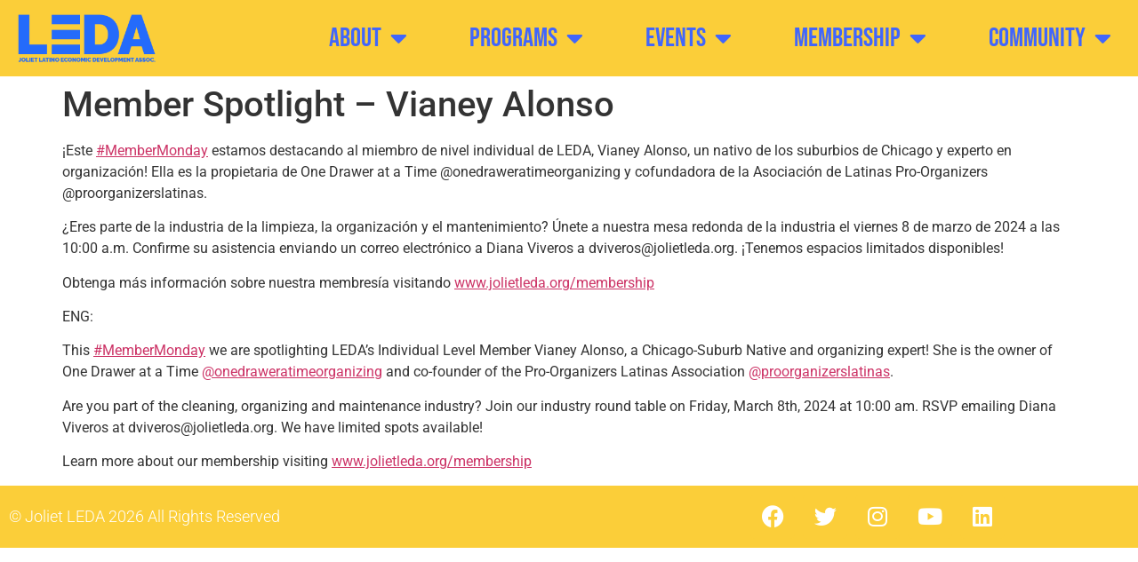

--- FILE ---
content_type: text/html; charset=UTF-8
request_url: https://jolietleda.org/member-spotlight-vianey-alonso/
body_size: 12443
content:
<!doctype html>
<html lang="en-US">
<head>
	<meta charset="UTF-8">
	<meta name="viewport" content="width=device-width, initial-scale=1">
	<link rel="profile" href="https://gmpg.org/xfn/11">
	<title>Member Spotlight &#8211; Vianey Alonso &#8211; Joliet LEDA</title>
<meta name='robots' content='max-image-preview:large' />
<link rel='dns-prefetch' href='//www.googletagmanager.com' />
<link rel="alternate" type="application/rss+xml" title="Joliet LEDA &raquo; Feed" href="https://jolietleda.org/feed/" />
<link rel="alternate" type="application/rss+xml" title="Joliet LEDA &raquo; Comments Feed" href="https://jolietleda.org/comments/feed/" />
<link rel="alternate" title="oEmbed (JSON)" type="application/json+oembed" href="https://jolietleda.org/wp-json/oembed/1.0/embed?url=https%3A%2F%2Fjolietleda.org%2Fmember-spotlight-vianey-alonso%2F" />
<link rel="alternate" title="oEmbed (XML)" type="text/xml+oembed" href="https://jolietleda.org/wp-json/oembed/1.0/embed?url=https%3A%2F%2Fjolietleda.org%2Fmember-spotlight-vianey-alonso%2F&#038;format=xml" />
<style id='wp-img-auto-sizes-contain-inline-css'>
img:is([sizes=auto i],[sizes^="auto," i]){contain-intrinsic-size:3000px 1500px}
/*# sourceURL=wp-img-auto-sizes-contain-inline-css */
</style>
<style id='wp-emoji-styles-inline-css'>

	img.wp-smiley, img.emoji {
		display: inline !important;
		border: none !important;
		box-shadow: none !important;
		height: 1em !important;
		width: 1em !important;
		margin: 0 0.07em !important;
		vertical-align: -0.1em !important;
		background: none !important;
		padding: 0 !important;
	}
/*# sourceURL=wp-emoji-styles-inline-css */
</style>
<link rel='stylesheet' id='wp-block-library-css' href='https://jolietleda.org/wp-includes/css/dist/block-library/style.min.css?ver=6.9' media='all' />
<style id='restrict-content-pro-content-upgrade-redirect-style-inline-css'>
.wp-block-restrict-content-pro-content-upgrade-redirect .wp-block-button__width-25{width:calc(25% - .5rem)}.wp-block-restrict-content-pro-content-upgrade-redirect .wp-block-button__width-25 .wp-block-button__link{width:100%}.wp-block-restrict-content-pro-content-upgrade-redirect .wp-block-button__width-50{width:calc(50% - .5rem)}.wp-block-restrict-content-pro-content-upgrade-redirect .wp-block-button__width-50 .wp-block-button__link{width:100%}.wp-block-restrict-content-pro-content-upgrade-redirect .wp-block-button__width-75{width:calc(75% - .5rem)}.wp-block-restrict-content-pro-content-upgrade-redirect .wp-block-button__width-75 .wp-block-button__link{width:100%}.wp-block-restrict-content-pro-content-upgrade-redirect .wp-block-button__width-100{margin-right:0;width:100%}.wp-block-restrict-content-pro-content-upgrade-redirect .wp-block-button__width-100 .wp-block-button__link{width:100%}

/*# sourceURL=https://jolietleda.org/wp-content/plugins/restrict-content/core/build/style-content-upgrade-redirect.css */
</style>
<style id='global-styles-inline-css'>
:root{--wp--preset--aspect-ratio--square: 1;--wp--preset--aspect-ratio--4-3: 4/3;--wp--preset--aspect-ratio--3-4: 3/4;--wp--preset--aspect-ratio--3-2: 3/2;--wp--preset--aspect-ratio--2-3: 2/3;--wp--preset--aspect-ratio--16-9: 16/9;--wp--preset--aspect-ratio--9-16: 9/16;--wp--preset--color--black: #000000;--wp--preset--color--cyan-bluish-gray: #abb8c3;--wp--preset--color--white: #ffffff;--wp--preset--color--pale-pink: #f78da7;--wp--preset--color--vivid-red: #cf2e2e;--wp--preset--color--luminous-vivid-orange: #ff6900;--wp--preset--color--luminous-vivid-amber: #fcb900;--wp--preset--color--light-green-cyan: #7bdcb5;--wp--preset--color--vivid-green-cyan: #00d084;--wp--preset--color--pale-cyan-blue: #8ed1fc;--wp--preset--color--vivid-cyan-blue: #0693e3;--wp--preset--color--vivid-purple: #9b51e0;--wp--preset--gradient--vivid-cyan-blue-to-vivid-purple: linear-gradient(135deg,rgb(6,147,227) 0%,rgb(155,81,224) 100%);--wp--preset--gradient--light-green-cyan-to-vivid-green-cyan: linear-gradient(135deg,rgb(122,220,180) 0%,rgb(0,208,130) 100%);--wp--preset--gradient--luminous-vivid-amber-to-luminous-vivid-orange: linear-gradient(135deg,rgb(252,185,0) 0%,rgb(255,105,0) 100%);--wp--preset--gradient--luminous-vivid-orange-to-vivid-red: linear-gradient(135deg,rgb(255,105,0) 0%,rgb(207,46,46) 100%);--wp--preset--gradient--very-light-gray-to-cyan-bluish-gray: linear-gradient(135deg,rgb(238,238,238) 0%,rgb(169,184,195) 100%);--wp--preset--gradient--cool-to-warm-spectrum: linear-gradient(135deg,rgb(74,234,220) 0%,rgb(151,120,209) 20%,rgb(207,42,186) 40%,rgb(238,44,130) 60%,rgb(251,105,98) 80%,rgb(254,248,76) 100%);--wp--preset--gradient--blush-light-purple: linear-gradient(135deg,rgb(255,206,236) 0%,rgb(152,150,240) 100%);--wp--preset--gradient--blush-bordeaux: linear-gradient(135deg,rgb(254,205,165) 0%,rgb(254,45,45) 50%,rgb(107,0,62) 100%);--wp--preset--gradient--luminous-dusk: linear-gradient(135deg,rgb(255,203,112) 0%,rgb(199,81,192) 50%,rgb(65,88,208) 100%);--wp--preset--gradient--pale-ocean: linear-gradient(135deg,rgb(255,245,203) 0%,rgb(182,227,212) 50%,rgb(51,167,181) 100%);--wp--preset--gradient--electric-grass: linear-gradient(135deg,rgb(202,248,128) 0%,rgb(113,206,126) 100%);--wp--preset--gradient--midnight: linear-gradient(135deg,rgb(2,3,129) 0%,rgb(40,116,252) 100%);--wp--preset--font-size--small: 13px;--wp--preset--font-size--medium: 20px;--wp--preset--font-size--large: 36px;--wp--preset--font-size--x-large: 42px;--wp--preset--spacing--20: 0.44rem;--wp--preset--spacing--30: 0.67rem;--wp--preset--spacing--40: 1rem;--wp--preset--spacing--50: 1.5rem;--wp--preset--spacing--60: 2.25rem;--wp--preset--spacing--70: 3.38rem;--wp--preset--spacing--80: 5.06rem;--wp--preset--shadow--natural: 6px 6px 9px rgba(0, 0, 0, 0.2);--wp--preset--shadow--deep: 12px 12px 50px rgba(0, 0, 0, 0.4);--wp--preset--shadow--sharp: 6px 6px 0px rgba(0, 0, 0, 0.2);--wp--preset--shadow--outlined: 6px 6px 0px -3px rgb(255, 255, 255), 6px 6px rgb(0, 0, 0);--wp--preset--shadow--crisp: 6px 6px 0px rgb(0, 0, 0);}:root { --wp--style--global--content-size: 800px;--wp--style--global--wide-size: 1200px; }:where(body) { margin: 0; }.wp-site-blocks > .alignleft { float: left; margin-right: 2em; }.wp-site-blocks > .alignright { float: right; margin-left: 2em; }.wp-site-blocks > .aligncenter { justify-content: center; margin-left: auto; margin-right: auto; }:where(.wp-site-blocks) > * { margin-block-start: 24px; margin-block-end: 0; }:where(.wp-site-blocks) > :first-child { margin-block-start: 0; }:where(.wp-site-blocks) > :last-child { margin-block-end: 0; }:root { --wp--style--block-gap: 24px; }:root :where(.is-layout-flow) > :first-child{margin-block-start: 0;}:root :where(.is-layout-flow) > :last-child{margin-block-end: 0;}:root :where(.is-layout-flow) > *{margin-block-start: 24px;margin-block-end: 0;}:root :where(.is-layout-constrained) > :first-child{margin-block-start: 0;}:root :where(.is-layout-constrained) > :last-child{margin-block-end: 0;}:root :where(.is-layout-constrained) > *{margin-block-start: 24px;margin-block-end: 0;}:root :where(.is-layout-flex){gap: 24px;}:root :where(.is-layout-grid){gap: 24px;}.is-layout-flow > .alignleft{float: left;margin-inline-start: 0;margin-inline-end: 2em;}.is-layout-flow > .alignright{float: right;margin-inline-start: 2em;margin-inline-end: 0;}.is-layout-flow > .aligncenter{margin-left: auto !important;margin-right: auto !important;}.is-layout-constrained > .alignleft{float: left;margin-inline-start: 0;margin-inline-end: 2em;}.is-layout-constrained > .alignright{float: right;margin-inline-start: 2em;margin-inline-end: 0;}.is-layout-constrained > .aligncenter{margin-left: auto !important;margin-right: auto !important;}.is-layout-constrained > :where(:not(.alignleft):not(.alignright):not(.alignfull)){max-width: var(--wp--style--global--content-size);margin-left: auto !important;margin-right: auto !important;}.is-layout-constrained > .alignwide{max-width: var(--wp--style--global--wide-size);}body .is-layout-flex{display: flex;}.is-layout-flex{flex-wrap: wrap;align-items: center;}.is-layout-flex > :is(*, div){margin: 0;}body .is-layout-grid{display: grid;}.is-layout-grid > :is(*, div){margin: 0;}body{padding-top: 0px;padding-right: 0px;padding-bottom: 0px;padding-left: 0px;}a:where(:not(.wp-element-button)){text-decoration: underline;}:root :where(.wp-element-button, .wp-block-button__link){background-color: #32373c;border-width: 0;color: #fff;font-family: inherit;font-size: inherit;font-style: inherit;font-weight: inherit;letter-spacing: inherit;line-height: inherit;padding-top: calc(0.667em + 2px);padding-right: calc(1.333em + 2px);padding-bottom: calc(0.667em + 2px);padding-left: calc(1.333em + 2px);text-decoration: none;text-transform: inherit;}.has-black-color{color: var(--wp--preset--color--black) !important;}.has-cyan-bluish-gray-color{color: var(--wp--preset--color--cyan-bluish-gray) !important;}.has-white-color{color: var(--wp--preset--color--white) !important;}.has-pale-pink-color{color: var(--wp--preset--color--pale-pink) !important;}.has-vivid-red-color{color: var(--wp--preset--color--vivid-red) !important;}.has-luminous-vivid-orange-color{color: var(--wp--preset--color--luminous-vivid-orange) !important;}.has-luminous-vivid-amber-color{color: var(--wp--preset--color--luminous-vivid-amber) !important;}.has-light-green-cyan-color{color: var(--wp--preset--color--light-green-cyan) !important;}.has-vivid-green-cyan-color{color: var(--wp--preset--color--vivid-green-cyan) !important;}.has-pale-cyan-blue-color{color: var(--wp--preset--color--pale-cyan-blue) !important;}.has-vivid-cyan-blue-color{color: var(--wp--preset--color--vivid-cyan-blue) !important;}.has-vivid-purple-color{color: var(--wp--preset--color--vivid-purple) !important;}.has-black-background-color{background-color: var(--wp--preset--color--black) !important;}.has-cyan-bluish-gray-background-color{background-color: var(--wp--preset--color--cyan-bluish-gray) !important;}.has-white-background-color{background-color: var(--wp--preset--color--white) !important;}.has-pale-pink-background-color{background-color: var(--wp--preset--color--pale-pink) !important;}.has-vivid-red-background-color{background-color: var(--wp--preset--color--vivid-red) !important;}.has-luminous-vivid-orange-background-color{background-color: var(--wp--preset--color--luminous-vivid-orange) !important;}.has-luminous-vivid-amber-background-color{background-color: var(--wp--preset--color--luminous-vivid-amber) !important;}.has-light-green-cyan-background-color{background-color: var(--wp--preset--color--light-green-cyan) !important;}.has-vivid-green-cyan-background-color{background-color: var(--wp--preset--color--vivid-green-cyan) !important;}.has-pale-cyan-blue-background-color{background-color: var(--wp--preset--color--pale-cyan-blue) !important;}.has-vivid-cyan-blue-background-color{background-color: var(--wp--preset--color--vivid-cyan-blue) !important;}.has-vivid-purple-background-color{background-color: var(--wp--preset--color--vivid-purple) !important;}.has-black-border-color{border-color: var(--wp--preset--color--black) !important;}.has-cyan-bluish-gray-border-color{border-color: var(--wp--preset--color--cyan-bluish-gray) !important;}.has-white-border-color{border-color: var(--wp--preset--color--white) !important;}.has-pale-pink-border-color{border-color: var(--wp--preset--color--pale-pink) !important;}.has-vivid-red-border-color{border-color: var(--wp--preset--color--vivid-red) !important;}.has-luminous-vivid-orange-border-color{border-color: var(--wp--preset--color--luminous-vivid-orange) !important;}.has-luminous-vivid-amber-border-color{border-color: var(--wp--preset--color--luminous-vivid-amber) !important;}.has-light-green-cyan-border-color{border-color: var(--wp--preset--color--light-green-cyan) !important;}.has-vivid-green-cyan-border-color{border-color: var(--wp--preset--color--vivid-green-cyan) !important;}.has-pale-cyan-blue-border-color{border-color: var(--wp--preset--color--pale-cyan-blue) !important;}.has-vivid-cyan-blue-border-color{border-color: var(--wp--preset--color--vivid-cyan-blue) !important;}.has-vivid-purple-border-color{border-color: var(--wp--preset--color--vivid-purple) !important;}.has-vivid-cyan-blue-to-vivid-purple-gradient-background{background: var(--wp--preset--gradient--vivid-cyan-blue-to-vivid-purple) !important;}.has-light-green-cyan-to-vivid-green-cyan-gradient-background{background: var(--wp--preset--gradient--light-green-cyan-to-vivid-green-cyan) !important;}.has-luminous-vivid-amber-to-luminous-vivid-orange-gradient-background{background: var(--wp--preset--gradient--luminous-vivid-amber-to-luminous-vivid-orange) !important;}.has-luminous-vivid-orange-to-vivid-red-gradient-background{background: var(--wp--preset--gradient--luminous-vivid-orange-to-vivid-red) !important;}.has-very-light-gray-to-cyan-bluish-gray-gradient-background{background: var(--wp--preset--gradient--very-light-gray-to-cyan-bluish-gray) !important;}.has-cool-to-warm-spectrum-gradient-background{background: var(--wp--preset--gradient--cool-to-warm-spectrum) !important;}.has-blush-light-purple-gradient-background{background: var(--wp--preset--gradient--blush-light-purple) !important;}.has-blush-bordeaux-gradient-background{background: var(--wp--preset--gradient--blush-bordeaux) !important;}.has-luminous-dusk-gradient-background{background: var(--wp--preset--gradient--luminous-dusk) !important;}.has-pale-ocean-gradient-background{background: var(--wp--preset--gradient--pale-ocean) !important;}.has-electric-grass-gradient-background{background: var(--wp--preset--gradient--electric-grass) !important;}.has-midnight-gradient-background{background: var(--wp--preset--gradient--midnight) !important;}.has-small-font-size{font-size: var(--wp--preset--font-size--small) !important;}.has-medium-font-size{font-size: var(--wp--preset--font-size--medium) !important;}.has-large-font-size{font-size: var(--wp--preset--font-size--large) !important;}.has-x-large-font-size{font-size: var(--wp--preset--font-size--x-large) !important;}
:root :where(.wp-block-pullquote){font-size: 1.5em;line-height: 1.6;}
/*# sourceURL=global-styles-inline-css */
</style>
<link rel='stylesheet' id='wpsm_team_b-font-awesome-front-css' href='https://jolietleda.org/wp-content/plugins/team-builder/assets/css/font-awesome/css/font-awesome.min.css?ver=6.9' media='all' />
<link rel='stylesheet' id='wpsm_team_b_bootstrap-front-css' href='https://jolietleda.org/wp-content/plugins/team-builder/assets/css/bootstrap-front.css?ver=6.9' media='all' />
<link rel='stylesheet' id='wpsm_team_b_team-css' href='https://jolietleda.org/wp-content/plugins/team-builder/assets/css/team.css?ver=6.9' media='all' />
<link rel='stylesheet' id='wpsm_team_b_owl_carousel_min_css-css' href='https://jolietleda.org/wp-content/plugins/team-builder/assets/css/owl.carousel.min.css?ver=6.9' media='all' />
<link rel='stylesheet' id='hello-elementor-css' href='https://jolietleda.org/wp-content/themes/hello-elementor/assets/css/reset.css?ver=3.4.5' media='all' />
<link rel='stylesheet' id='hello-elementor-theme-style-css' href='https://jolietleda.org/wp-content/themes/hello-elementor/assets/css/theme.css?ver=3.4.5' media='all' />
<link rel='stylesheet' id='hello-elementor-header-footer-css' href='https://jolietleda.org/wp-content/themes/hello-elementor/assets/css/header-footer.css?ver=3.4.5' media='all' />
<link rel='stylesheet' id='elementor-frontend-css' href='https://jolietleda.org/wp-content/plugins/elementor/assets/css/frontend.min.css?ver=3.34.1' media='all' />
<link rel='stylesheet' id='elementor-post-5-css' href='https://jolietleda.org/wp-content/uploads/elementor/css/post-5.css?ver=1768506835' media='all' />
<link rel='stylesheet' id='widget-image-css' href='https://jolietleda.org/wp-content/plugins/elementor/assets/css/widget-image.min.css?ver=3.34.1' media='all' />
<link rel='stylesheet' id='widget-nav-menu-css' href='https://jolietleda.org/wp-content/plugins/elementor-pro/assets/css/widget-nav-menu.min.css?ver=3.34.0' media='all' />
<link rel='stylesheet' id='e-animation-grow-rotate-css' href='https://jolietleda.org/wp-content/plugins/elementor/assets/lib/animations/styles/e-animation-grow-rotate.min.css?ver=3.34.1' media='all' />
<link rel='stylesheet' id='widget-social-icons-css' href='https://jolietleda.org/wp-content/plugins/elementor/assets/css/widget-social-icons.min.css?ver=3.34.1' media='all' />
<link rel='stylesheet' id='e-apple-webkit-css' href='https://jolietleda.org/wp-content/plugins/elementor/assets/css/conditionals/apple-webkit.min.css?ver=3.34.1' media='all' />
<link rel='stylesheet' id='elementor-icons-css' href='https://jolietleda.org/wp-content/plugins/elementor/assets/lib/eicons/css/elementor-icons.min.css?ver=5.45.0' media='all' />
<link rel='stylesheet' id='elementor-post-194-css' href='https://jolietleda.org/wp-content/uploads/elementor/css/post-194.css?ver=1768506835' media='all' />
<link rel='stylesheet' id='elementor-post-22-css' href='https://jolietleda.org/wp-content/uploads/elementor/css/post-22.css?ver=1768506835' media='all' />
<link rel='stylesheet' id='team_manager-font-awesome-css' href='https://jolietleda.org/wp-content/plugins/team-showcase/assets/css/font-awesome.css?ver=6.9' media='all' />
<link rel='stylesheet' id='team_manager-fontello-css' href='https://jolietleda.org/wp-content/plugins/team-showcase/assets/css/fontello.css?ver=6.9' media='all' />
<link rel='stylesheet' id='team_manager-magnific-popup-css' href='https://jolietleda.org/wp-content/plugins/team-showcase/assets/css/magnific-popup.css?ver=6.9' media='all' />
<link rel='stylesheet' id='team_manager-team-frontend-css' href='https://jolietleda.org/wp-content/plugins/team-showcase/assets/css/team-frontend.css?ver=6.9' media='all' />
<link rel='stylesheet' id='team_manager-style1-css' href='https://jolietleda.org/wp-content/plugins/team-showcase/assets/css/style1.css?ver=6.9' media='all' />
<link rel='stylesheet' id='elementor-gf-local-bebasneue-css' href='https://jolietleda.org/wp-content/uploads/elementor/google-fonts/css/bebasneue.css?ver=1742366060' media='all' />
<link rel='stylesheet' id='elementor-gf-local-montserrat-css' href='https://jolietleda.org/wp-content/uploads/elementor/google-fonts/css/montserrat.css?ver=1742366063' media='all' />
<link rel='stylesheet' id='elementor-gf-local-roboto-css' href='https://jolietleda.org/wp-content/uploads/elementor/google-fonts/css/roboto.css?ver=1742366069' media='all' />
<link rel='stylesheet' id='elementor-icons-shared-0-css' href='https://jolietleda.org/wp-content/plugins/elementor/assets/lib/font-awesome/css/fontawesome.min.css?ver=5.15.3' media='all' />
<link rel='stylesheet' id='elementor-icons-fa-solid-css' href='https://jolietleda.org/wp-content/plugins/elementor/assets/lib/font-awesome/css/solid.min.css?ver=5.15.3' media='all' />
<link rel='stylesheet' id='elementor-icons-fa-brands-css' href='https://jolietleda.org/wp-content/plugins/elementor/assets/lib/font-awesome/css/brands.min.css?ver=5.15.3' media='all' />
<script src="https://jolietleda.org/wp-includes/js/jquery/jquery.min.js?ver=3.7.1" id="jquery-core-js"></script>
<script src="https://jolietleda.org/wp-includes/js/jquery/jquery-migrate.min.js?ver=3.4.1" id="jquery-migrate-js"></script>
<script src="https://jolietleda.org/wp-content/plugins/team-builder/assets/js/owl.carousel.min.js?ver=6.9" id="wpsm_team_b_owl_carousel_min_js-js"></script>

<!-- Google tag (gtag.js) snippet added by Site Kit -->
<!-- Google Analytics snippet added by Site Kit -->
<script src="https://www.googletagmanager.com/gtag/js?id=GT-NCLXVPJP" id="google_gtagjs-js" async></script>
<script id="google_gtagjs-js-after">
window.dataLayer = window.dataLayer || [];function gtag(){dataLayer.push(arguments);}
gtag("set","linker",{"domains":["jolietleda.org"]});
gtag("js", new Date());
gtag("set", "developer_id.dZTNiMT", true);
gtag("config", "GT-NCLXVPJP");
//# sourceURL=google_gtagjs-js-after
</script>
<script src="https://jolietleda.org/wp-content/plugins/team-showcase/assets/js/jquery.magnific-popup.js?ver=1.0" id="team_manager-magnific-js"></script>
<script src="https://jolietleda.org/wp-content/plugins/team-showcase/assets/js/main.js?ver=1.0" id="team_manager-main-js"></script>
<link rel="https://api.w.org/" href="https://jolietleda.org/wp-json/" /><link rel="alternate" title="JSON" type="application/json" href="https://jolietleda.org/wp-json/wp/v2/posts/4867" /><link rel="EditURI" type="application/rsd+xml" title="RSD" href="https://jolietleda.org/xmlrpc.php?rsd" />
<meta name="generator" content="WordPress 6.9" />
<link rel="canonical" href="https://jolietleda.org/member-spotlight-vianey-alonso/" />
<link rel='shortlink' href='https://jolietleda.org/?p=4867' />
<meta name="generator" content="Site Kit by Google 1.170.0" /><meta name="generator" content="Elementor 3.34.1; features: additional_custom_breakpoints; settings: css_print_method-external, google_font-enabled, font_display-auto">
			<style>
				.e-con.e-parent:nth-of-type(n+4):not(.e-lazyloaded):not(.e-no-lazyload),
				.e-con.e-parent:nth-of-type(n+4):not(.e-lazyloaded):not(.e-no-lazyload) * {
					background-image: none !important;
				}
				@media screen and (max-height: 1024px) {
					.e-con.e-parent:nth-of-type(n+3):not(.e-lazyloaded):not(.e-no-lazyload),
					.e-con.e-parent:nth-of-type(n+3):not(.e-lazyloaded):not(.e-no-lazyload) * {
						background-image: none !important;
					}
				}
				@media screen and (max-height: 640px) {
					.e-con.e-parent:nth-of-type(n+2):not(.e-lazyloaded):not(.e-no-lazyload),
					.e-con.e-parent:nth-of-type(n+2):not(.e-lazyloaded):not(.e-no-lazyload) * {
						background-image: none !important;
					}
				}
			</style>
			<link rel="icon" href="https://jolietleda.org/wp-content/uploads/2022/04/cropped-J-LEDA_Favicon_01-32x32.jpg" sizes="32x32" />
<link rel="icon" href="https://jolietleda.org/wp-content/uploads/2022/04/cropped-J-LEDA_Favicon_01-192x192.jpg" sizes="192x192" />
<link rel="apple-touch-icon" href="https://jolietleda.org/wp-content/uploads/2022/04/cropped-J-LEDA_Favicon_01-180x180.jpg" />
<meta name="msapplication-TileImage" content="https://jolietleda.org/wp-content/uploads/2022/04/cropped-J-LEDA_Favicon_01-270x270.jpg" />
</head>
<body class="wp-singular post-template-default single single-post postid-4867 single-format-standard wp-embed-responsive wp-theme-hello-elementor hello-elementor-default elementor-default elementor-kit-5">


<a class="skip-link screen-reader-text" href="#content">Skip to content</a>

		<header data-elementor-type="header" data-elementor-id="194" class="elementor elementor-194 elementor-location-header" data-elementor-post-type="elementor_library">
					<section class="elementor-section elementor-top-section elementor-element elementor-element-9c691a6 elementor-section-full_width elementor-section-height-default elementor-section-height-default" data-id="9c691a6" data-element_type="section" data-settings="{&quot;background_background&quot;:&quot;classic&quot;}">
						<div class="elementor-container elementor-column-gap-default">
					<div class="elementor-column elementor-col-50 elementor-top-column elementor-element elementor-element-6e0a7a2" data-id="6e0a7a2" data-element_type="column">
			<div class="elementor-widget-wrap elementor-element-populated">
						<div class="elementor-element elementor-element-e330422 elementor-widget elementor-widget-image" data-id="e330422" data-element_type="widget" data-widget_type="image.default">
				<div class="elementor-widget-container">
																<a href="https://jolietleda.org">
							<img fetchpriority="high" width="600" height="226" src="https://jolietleda.org/wp-content/uploads/2022/03/J-LEDA_Logo_02.png" class="attachment-full size-full wp-image-324" alt="" srcset="https://jolietleda.org/wp-content/uploads/2022/03/J-LEDA_Logo_02.png 600w, https://jolietleda.org/wp-content/uploads/2022/03/J-LEDA_Logo_02-300x113.png 300w" sizes="(max-width: 600px) 100vw, 600px" />								</a>
															</div>
				</div>
					</div>
		</div>
				<div class="elementor-column elementor-col-50 elementor-top-column elementor-element elementor-element-d13e6cb" data-id="d13e6cb" data-element_type="column">
			<div class="elementor-widget-wrap elementor-element-populated">
						<div class="elementor-element elementor-element-b932591 elementor-nav-menu__align-end elementor-nav-menu--dropdown-tablet elementor-nav-menu__text-align-aside elementor-nav-menu--toggle elementor-nav-menu--burger elementor-widget elementor-widget-nav-menu" data-id="b932591" data-element_type="widget" data-settings="{&quot;layout&quot;:&quot;horizontal&quot;,&quot;submenu_icon&quot;:{&quot;value&quot;:&quot;&lt;i class=\&quot;fas fa-caret-down\&quot; aria-hidden=\&quot;true\&quot;&gt;&lt;\/i&gt;&quot;,&quot;library&quot;:&quot;fa-solid&quot;},&quot;toggle&quot;:&quot;burger&quot;}" data-widget_type="nav-menu.default">
				<div class="elementor-widget-container">
								<nav aria-label="Menu" class="elementor-nav-menu--main elementor-nav-menu__container elementor-nav-menu--layout-horizontal e--pointer-underline e--animation-fade">
				<ul id="menu-1-b932591" class="elementor-nav-menu"><li class="menu-item menu-item-type-custom menu-item-object-custom menu-item-has-children menu-item-267"><a href="https://jolietleda.org/about/" class="elementor-item">About</a>
<ul class="sub-menu elementor-nav-menu--dropdown">
	<li class="menu-item menu-item-type-custom menu-item-object-custom menu-item-648"><a href="https://jolietleda.org/about/" class="elementor-sub-item">About LEDA</a></li>
	<li class="menu-item menu-item-type-custom menu-item-object-custom menu-item-home menu-item-649"><a href="https://jolietleda.org/#report" class="elementor-sub-item elementor-item-anchor">Annual Report</a></li>
	<li class="menu-item menu-item-type-post_type menu-item-object-page menu-item-1775"><a href="https://jolietleda.org/leda-board/" class="elementor-sub-item">Our Team</a></li>
	<li class="menu-item menu-item-type-custom menu-item-object-custom menu-item-5897"><a href="https://docs.google.com/forms/d/e/1FAIpQLScog9qXMYnFj4Qa6lTZ3k0uIQZ_eC7-U3-z-94NVP8qcqxl-g/viewform" class="elementor-sub-item">Join the Board</a></li>
	<li class="menu-item menu-item-type-custom menu-item-object-custom menu-item-home menu-item-269"><a href="https://jolietleda.org/#contact" class="elementor-sub-item elementor-item-anchor">Contact Us</a></li>
	<li class="menu-item menu-item-type-post_type menu-item-object-page menu-item-5942"><a href="https://jolietleda.org/job-opportunities/" class="elementor-sub-item">Job Opportunities</a></li>
</ul>
</li>
<li class="menu-item menu-item-type-custom menu-item-object-custom menu-item-has-children menu-item-656"><a href="https://jolietleda.org/programs" class="elementor-item">Programs</a>
<ul class="sub-menu elementor-nav-menu--dropdown">
	<li class="menu-item menu-item-type-custom menu-item-object-custom menu-item-657"><a href="https://jolietleda.org/communitynavigator" class="elementor-sub-item">Business Navigator Program</a></li>
	<li class="menu-item menu-item-type-post_type menu-item-object-page menu-item-2199"><a href="https://jolietleda.org/bap/" class="elementor-sub-item">Business Assistance Program</a></li>
	<li class="menu-item menu-item-type-post_type menu-item-object-page menu-item-6588"><a href="https://jolietleda.org/ceja/" class="elementor-sub-item">CEJA</a></li>
	<li class="menu-item menu-item-type-post_type menu-item-object-page menu-item-5869"><a href="https://jolietleda.org/grant-opportunities/" class="elementor-sub-item">Grant Opportunities</a></li>
</ul>
</li>
<li class="menu-item menu-item-type-custom menu-item-object-custom menu-item-has-children menu-item-654"><a href="http://www.jolietleda.org/fiesta" class="elementor-item">Events</a>
<ul class="sub-menu elementor-nav-menu--dropdown">
	<li class="menu-item menu-item-type-post_type menu-item-object-page menu-item-2638"><a href="https://jolietleda.org/fiesta/" class="elementor-sub-item">Fiesta 2025</a></li>
	<li class="menu-item menu-item-type-post_type menu-item-object-page menu-item-1650"><a href="https://jolietleda.org/ddlm/" class="elementor-sub-item">Dia de los Muertos</a></li>
	<li class="menu-item menu-item-type-post_type menu-item-object-page menu-item-6463"><a href="https://jolietleda.org/volunteer/" class="elementor-sub-item">Volunteer</a></li>
</ul>
</li>
<li class="menu-item menu-item-type-post_type menu-item-object-page menu-item-has-children menu-item-844"><a href="https://jolietleda.org/membership/" class="elementor-item">Membership</a>
<ul class="sub-menu elementor-nav-menu--dropdown">
	<li class="menu-item menu-item-type-post_type menu-item-object-page menu-item-2344"><a href="https://jolietleda.org/membership/" class="elementor-sub-item">Membership</a></li>
	<li class="menu-item menu-item-type-post_type menu-item-object-page menu-item-2342"><a href="https://jolietleda.org/leda-members/" class="elementor-sub-item">LEDA Members</a></li>
</ul>
</li>
<li class="menu-item menu-item-type-post_type menu-item-object-page menu-item-has-children menu-item-659"><a href="https://jolietleda.org/community/" class="elementor-item">Community</a>
<ul class="sub-menu elementor-nav-menu--dropdown">
	<li class="menu-item menu-item-type-post_type menu-item-object-page menu-item-2732"><a href="https://jolietleda.org/cafecitoconleda/" class="elementor-sub-item">Cafecito Con LEDA Podcast</a></li>
</ul>
</li>
</ul>			</nav>
					<div class="elementor-menu-toggle" role="button" tabindex="0" aria-label="Menu Toggle" aria-expanded="false">
			<i aria-hidden="true" role="presentation" class="elementor-menu-toggle__icon--open eicon-menu-bar"></i><i aria-hidden="true" role="presentation" class="elementor-menu-toggle__icon--close eicon-close"></i>		</div>
					<nav class="elementor-nav-menu--dropdown elementor-nav-menu__container" aria-hidden="true">
				<ul id="menu-2-b932591" class="elementor-nav-menu"><li class="menu-item menu-item-type-custom menu-item-object-custom menu-item-has-children menu-item-267"><a href="https://jolietleda.org/about/" class="elementor-item" tabindex="-1">About</a>
<ul class="sub-menu elementor-nav-menu--dropdown">
	<li class="menu-item menu-item-type-custom menu-item-object-custom menu-item-648"><a href="https://jolietleda.org/about/" class="elementor-sub-item" tabindex="-1">About LEDA</a></li>
	<li class="menu-item menu-item-type-custom menu-item-object-custom menu-item-home menu-item-649"><a href="https://jolietleda.org/#report" class="elementor-sub-item elementor-item-anchor" tabindex="-1">Annual Report</a></li>
	<li class="menu-item menu-item-type-post_type menu-item-object-page menu-item-1775"><a href="https://jolietleda.org/leda-board/" class="elementor-sub-item" tabindex="-1">Our Team</a></li>
	<li class="menu-item menu-item-type-custom menu-item-object-custom menu-item-5897"><a href="https://docs.google.com/forms/d/e/1FAIpQLScog9qXMYnFj4Qa6lTZ3k0uIQZ_eC7-U3-z-94NVP8qcqxl-g/viewform" class="elementor-sub-item" tabindex="-1">Join the Board</a></li>
	<li class="menu-item menu-item-type-custom menu-item-object-custom menu-item-home menu-item-269"><a href="https://jolietleda.org/#contact" class="elementor-sub-item elementor-item-anchor" tabindex="-1">Contact Us</a></li>
	<li class="menu-item menu-item-type-post_type menu-item-object-page menu-item-5942"><a href="https://jolietleda.org/job-opportunities/" class="elementor-sub-item" tabindex="-1">Job Opportunities</a></li>
</ul>
</li>
<li class="menu-item menu-item-type-custom menu-item-object-custom menu-item-has-children menu-item-656"><a href="https://jolietleda.org/programs" class="elementor-item" tabindex="-1">Programs</a>
<ul class="sub-menu elementor-nav-menu--dropdown">
	<li class="menu-item menu-item-type-custom menu-item-object-custom menu-item-657"><a href="https://jolietleda.org/communitynavigator" class="elementor-sub-item" tabindex="-1">Business Navigator Program</a></li>
	<li class="menu-item menu-item-type-post_type menu-item-object-page menu-item-2199"><a href="https://jolietleda.org/bap/" class="elementor-sub-item" tabindex="-1">Business Assistance Program</a></li>
	<li class="menu-item menu-item-type-post_type menu-item-object-page menu-item-6588"><a href="https://jolietleda.org/ceja/" class="elementor-sub-item" tabindex="-1">CEJA</a></li>
	<li class="menu-item menu-item-type-post_type menu-item-object-page menu-item-5869"><a href="https://jolietleda.org/grant-opportunities/" class="elementor-sub-item" tabindex="-1">Grant Opportunities</a></li>
</ul>
</li>
<li class="menu-item menu-item-type-custom menu-item-object-custom menu-item-has-children menu-item-654"><a href="http://www.jolietleda.org/fiesta" class="elementor-item" tabindex="-1">Events</a>
<ul class="sub-menu elementor-nav-menu--dropdown">
	<li class="menu-item menu-item-type-post_type menu-item-object-page menu-item-2638"><a href="https://jolietleda.org/fiesta/" class="elementor-sub-item" tabindex="-1">Fiesta 2025</a></li>
	<li class="menu-item menu-item-type-post_type menu-item-object-page menu-item-1650"><a href="https://jolietleda.org/ddlm/" class="elementor-sub-item" tabindex="-1">Dia de los Muertos</a></li>
	<li class="menu-item menu-item-type-post_type menu-item-object-page menu-item-6463"><a href="https://jolietleda.org/volunteer/" class="elementor-sub-item" tabindex="-1">Volunteer</a></li>
</ul>
</li>
<li class="menu-item menu-item-type-post_type menu-item-object-page menu-item-has-children menu-item-844"><a href="https://jolietleda.org/membership/" class="elementor-item" tabindex="-1">Membership</a>
<ul class="sub-menu elementor-nav-menu--dropdown">
	<li class="menu-item menu-item-type-post_type menu-item-object-page menu-item-2344"><a href="https://jolietleda.org/membership/" class="elementor-sub-item" tabindex="-1">Membership</a></li>
	<li class="menu-item menu-item-type-post_type menu-item-object-page menu-item-2342"><a href="https://jolietleda.org/leda-members/" class="elementor-sub-item" tabindex="-1">LEDA Members</a></li>
</ul>
</li>
<li class="menu-item menu-item-type-post_type menu-item-object-page menu-item-has-children menu-item-659"><a href="https://jolietleda.org/community/" class="elementor-item" tabindex="-1">Community</a>
<ul class="sub-menu elementor-nav-menu--dropdown">
	<li class="menu-item menu-item-type-post_type menu-item-object-page menu-item-2732"><a href="https://jolietleda.org/cafecitoconleda/" class="elementor-sub-item" tabindex="-1">Cafecito Con LEDA Podcast</a></li>
</ul>
</li>
</ul>			</nav>
						</div>
				</div>
					</div>
		</div>
					</div>
		</section>
				</header>
		
<main id="content" class="site-main post-4867 post type-post status-publish format-standard has-post-thumbnail hentry category-spotlight">

			<div class="page-header">
			<h1 class="entry-title">Member Spotlight &#8211; Vianey Alonso</h1>		</div>
	
	<div class="page-content">
		
<p>¡Este <a href="https://www.facebook.com/hashtag/membermonday?__eep__=6&amp;__cft__[0]=AZVLRK7hsSLNa4V2PzcThxQbCr4Mw-Yj6VPj-DrADgnxZVBOB2uDuEtTOOwoRUUwc4YPS9Nsl_cufOKRJDmrWr7nv84VYkQiKsHR13oisMtNf6LWtXPuV1DIUUjx_H5kOKrwszMmHjtq8HJ6JDVQrQKYT1k7qCLuq97jgexBpaOZEjTCye2YJ_1VgSeJwwgi40Q&amp;__tn__=*NK-R">#MemberMonday</a> estamos destacando al miembro de nivel individual de LEDA, Vianey Alonso, un nativo de los suburbios de Chicago y experto en organización! Ella es la propietaria de One Drawer at a Time @onedraweratimeorganizing y cofundadora de la Asociación de Latinas Pro-Organizers @proorganizerslatinas.</p>



<p>¿Eres parte de la industria de la limpieza, la organización y el mantenimiento? Únete a nuestra mesa redonda de la industria el viernes 8 de marzo de 2024 a las 10:00 <a></a>a.m. Confirme su asistencia enviando un correo electrónico a Diana Viveros a <a href="/cdn-cgi/l/email-protection" class="__cf_email__" data-cfemail="f296849b8497809d81b2989d9e9b97869e979693dc9d8095">[email&#160;protected]</a>. ¡Tenemos espacios limitados disponibles!</p>



<p>Obtenga más información sobre nuestra membresía visitando <a href="https://l.facebook.com/l.php?u=http%3A%2F%2Fwww.jolietleda.org%2Fmembership%3Ffbclid%3DIwAR2RsnwtddmmqGxSWuFIa8BoCfp5q39cUjb9ZN8iFbIBTovJxT_xjS6VF-4&amp;h=AT0bOTEp2sQzNne-LU40snq0ZQt2AOyCU_jqswfzxJNOuQWVImZfWCfiJBba3LSkQdL-_YH4zJ8ucLcs8pVRcV8jYEEaX9ui5i324hAAzgXnXIGKHWI6mKfr9FQM-cusN6kOzstAnCuFrY8q_bsX&amp;__tn__=-UK-R&amp;c[0]=[base64]" rel="noreferrer noopener" target="_blank">www.jolietleda.org/membership</a></p>



<p>ENG:</p>



<p>This <a href="https://www.facebook.com/hashtag/membermonday?__eep__=6&amp;__cft__[0]=AZVLRK7hsSLNa4V2PzcThxQbCr4Mw-Yj6VPj-DrADgnxZVBOB2uDuEtTOOwoRUUwc4YPS9Nsl_cufOKRJDmrWr7nv84VYkQiKsHR13oisMtNf6LWtXPuV1DIUUjx_H5kOKrwszMmHjtq8HJ6JDVQrQKYT1k7qCLuq97jgexBpaOZEjTCye2YJ_1VgSeJwwgi40Q&amp;__tn__=*NK-R">#MemberMonday</a> we are spotlighting LEDA’s Individual Level Member Vianey Alonso, a Chicago-Suburb Native and organizing expert! She is the owner of One Drawer at a Time <a href="https://www.instagram.com/_u/onedraweratimeorganizing?fbclid=IwAR0PZk_N-tKCZn5_zxmoZyTVCFfOtCwRzW75tc-YUGbxCCUG75rrl0KF-uI" rel="noreferrer noopener" target="_blank">@onedraweratimeorganizing</a> and co-founder of the Pro-Organizers Latinas Association <a href="https://l.facebook.com/l.php?u=https%3A%2F%2Fwww.instagram.com%2F_u%2Fproorganizerslatinas%3Ffbclid%3DIwAR1nEgx5Wshvd61_l2EGQC6bt6IZ5FqRR4CqV0DC3jyD6dBLCquBie3NRy0&amp;h=AT2Ldxw2eQHbrpHIPt-fjIhFp1qEnH2TwsTpnUzAGL-sw-WupA38f2cQutbGIxaUXJ_995zgPFq_2-bVGoAHkeQDl8mSpbWUNIIhLl8VHut81GknoaS6hCiqRggrShoX9Ge7rUpOgW6fqMXrccCc&amp;__tn__=-UK-R&amp;c[0]=[base64]" rel="noreferrer noopener" target="_blank">@proorganizerslatinas</a>.</p>



<p>Are you part of the cleaning, organizing and maintenance industry? Join our industry round table on Friday, March 8th, 2024 at 10:00 am. RSVP emailing Diana Viveros at <a href="/cdn-cgi/l/email-protection" class="__cf_email__" data-cfemail="4723312e3122352834072d282b2e22332b22232669283520">[email&#160;protected]</a>. We have limited spots available!</p>



<p>Learn more about our membership visiting <a href="http://www.jolietleda.org/membership?fbclid=IwAR3nwDNRsqhdWngtFtMIDvjrRit94J4d8yQtrzas8fwa1qmzpsPT1IX45mA" rel="noreferrer noopener" target="_blank">www.jolietleda.org/membership</a></p>

		
			</div>

	
</main>

			<footer data-elementor-type="footer" data-elementor-id="22" class="elementor elementor-22 elementor-location-footer" data-elementor-post-type="elementor_library">
					<section class="elementor-section elementor-top-section elementor-element elementor-element-5c1176b elementor-section-boxed elementor-section-height-default elementor-section-height-default" data-id="5c1176b" data-element_type="section" data-settings="{&quot;background_background&quot;:&quot;classic&quot;}">
						<div class="elementor-container elementor-column-gap-default">
					<div class="elementor-column elementor-col-50 elementor-top-column elementor-element elementor-element-0b9f38f" data-id="0b9f38f" data-element_type="column">
			<div class="elementor-widget-wrap elementor-element-populated">
						<div class="elementor-element elementor-element-a896d8a elementor-widget elementor-widget-text-editor" data-id="a896d8a" data-element_type="widget" data-widget_type="text-editor.default">
				<div class="elementor-widget-container">
									© Joliet LEDA 2026 All Rights Reserved								</div>
				</div>
					</div>
		</div>
				<div class="elementor-column elementor-col-50 elementor-top-column elementor-element elementor-element-7c049c5" data-id="7c049c5" data-element_type="column">
			<div class="elementor-widget-wrap elementor-element-populated">
						<div class="elementor-element elementor-element-eed87eb e-grid-align-right e-grid-align-mobile-center elementor-shape-rounded elementor-grid-0 elementor-widget elementor-widget-social-icons" data-id="eed87eb" data-element_type="widget" data-widget_type="social-icons.default">
				<div class="elementor-widget-container">
							<div class="elementor-social-icons-wrapper elementor-grid" role="list">
							<span class="elementor-grid-item" role="listitem">
					<a class="elementor-icon elementor-social-icon elementor-social-icon-facebook elementor-animation-grow-rotate elementor-repeater-item-a685c7f" href="https://www.facebook.com/JolietLEDA" target="_blank">
						<span class="elementor-screen-only">Facebook</span>
						<i aria-hidden="true" class="fab fa-facebook"></i>					</a>
				</span>
							<span class="elementor-grid-item" role="listitem">
					<a class="elementor-icon elementor-social-icon elementor-social-icon-twitter elementor-animation-grow-rotate elementor-repeater-item-5f7477b" href="https://twitter.com/JolietLeda" target="_blank">
						<span class="elementor-screen-only">Twitter</span>
						<i aria-hidden="true" class="fab fa-twitter"></i>					</a>
				</span>
							<span class="elementor-grid-item" role="listitem">
					<a class="elementor-icon elementor-social-icon elementor-social-icon-instagram elementor-animation-grow-rotate elementor-repeater-item-e582e03" href="https://www.instagram.com/joliet.leda/" target="_blank">
						<span class="elementor-screen-only">Instagram</span>
						<i aria-hidden="true" class="fab fa-instagram"></i>					</a>
				</span>
							<span class="elementor-grid-item" role="listitem">
					<a class="elementor-icon elementor-social-icon elementor-social-icon-youtube elementor-animation-grow-rotate elementor-repeater-item-09b5629" href="https://www.youtube.com/@jolietleda" target="_blank">
						<span class="elementor-screen-only">Youtube</span>
						<i aria-hidden="true" class="fab fa-youtube"></i>					</a>
				</span>
							<span class="elementor-grid-item" role="listitem">
					<a class="elementor-icon elementor-social-icon elementor-social-icon-linkedin elementor-animation-grow-rotate elementor-repeater-item-2e6745a" href="https://www.linkedin.com/company/joliet-leda/" target="_blank">
						<span class="elementor-screen-only">Linkedin</span>
						<i aria-hidden="true" class="fab fa-linkedin"></i>					</a>
				</span>
					</div>
						</div>
				</div>
					</div>
		</div>
					</div>
		</section>
				</footer>
		
<script data-cfasync="false" src="/cdn-cgi/scripts/5c5dd728/cloudflare-static/email-decode.min.js"></script><script type="speculationrules">
{"prefetch":[{"source":"document","where":{"and":[{"href_matches":"/*"},{"not":{"href_matches":["/wp-*.php","/wp-admin/*","/wp-content/uploads/*","/wp-content/*","/wp-content/plugins/*","/wp-content/themes/hello-elementor/*","/*\\?(.+)"]}},{"not":{"selector_matches":"a[rel~=\"nofollow\"]"}},{"not":{"selector_matches":".no-prefetch, .no-prefetch a"}}]},"eagerness":"conservative"}]}
</script>
			<script>
				const lazyloadRunObserver = () => {
					const lazyloadBackgrounds = document.querySelectorAll( `.e-con.e-parent:not(.e-lazyloaded)` );
					const lazyloadBackgroundObserver = new IntersectionObserver( ( entries ) => {
						entries.forEach( ( entry ) => {
							if ( entry.isIntersecting ) {
								let lazyloadBackground = entry.target;
								if( lazyloadBackground ) {
									lazyloadBackground.classList.add( 'e-lazyloaded' );
								}
								lazyloadBackgroundObserver.unobserve( entry.target );
							}
						});
					}, { rootMargin: '200px 0px 200px 0px' } );
					lazyloadBackgrounds.forEach( ( lazyloadBackground ) => {
						lazyloadBackgroundObserver.observe( lazyloadBackground );
					} );
				};
				const events = [
					'DOMContentLoaded',
					'elementor/lazyload/observe',
				];
				events.forEach( ( event ) => {
					document.addEventListener( event, lazyloadRunObserver );
				} );
			</script>
			<script src="https://jolietleda.org/wp-content/themes/hello-elementor/assets/js/hello-frontend.js?ver=3.4.5" id="hello-theme-frontend-js"></script>
<script src="https://jolietleda.org/wp-content/plugins/elementor/assets/js/webpack.runtime.min.js?ver=3.34.1" id="elementor-webpack-runtime-js"></script>
<script src="https://jolietleda.org/wp-content/plugins/elementor/assets/js/frontend-modules.min.js?ver=3.34.1" id="elementor-frontend-modules-js"></script>
<script src="https://jolietleda.org/wp-includes/js/jquery/ui/core.min.js?ver=1.13.3" id="jquery-ui-core-js"></script>
<script id="elementor-frontend-js-before">
var elementorFrontendConfig = {"environmentMode":{"edit":false,"wpPreview":false,"isScriptDebug":false},"i18n":{"shareOnFacebook":"Share on Facebook","shareOnTwitter":"Share on Twitter","pinIt":"Pin it","download":"Download","downloadImage":"Download image","fullscreen":"Fullscreen","zoom":"Zoom","share":"Share","playVideo":"Play Video","previous":"Previous","next":"Next","close":"Close","a11yCarouselPrevSlideMessage":"Previous slide","a11yCarouselNextSlideMessage":"Next slide","a11yCarouselFirstSlideMessage":"This is the first slide","a11yCarouselLastSlideMessage":"This is the last slide","a11yCarouselPaginationBulletMessage":"Go to slide"},"is_rtl":false,"breakpoints":{"xs":0,"sm":480,"md":768,"lg":1025,"xl":1440,"xxl":1600},"responsive":{"breakpoints":{"mobile":{"label":"Mobile Portrait","value":767,"default_value":767,"direction":"max","is_enabled":true},"mobile_extra":{"label":"Mobile Landscape","value":880,"default_value":880,"direction":"max","is_enabled":false},"tablet":{"label":"Tablet Portrait","value":1024,"default_value":1024,"direction":"max","is_enabled":true},"tablet_extra":{"label":"Tablet Landscape","value":1200,"default_value":1200,"direction":"max","is_enabled":false},"laptop":{"label":"Laptop","value":1366,"default_value":1366,"direction":"max","is_enabled":false},"widescreen":{"label":"Widescreen","value":2400,"default_value":2400,"direction":"min","is_enabled":false}},"hasCustomBreakpoints":false},"version":"3.34.1","is_static":false,"experimentalFeatures":{"additional_custom_breakpoints":true,"theme_builder_v2":true,"hello-theme-header-footer":true,"home_screen":true,"global_classes_should_enforce_capabilities":true,"e_variables":true,"cloud-library":true,"e_opt_in_v4_page":true,"e_interactions":true,"import-export-customization":true,"e_pro_variables":true},"urls":{"assets":"https:\/\/jolietleda.org\/wp-content\/plugins\/elementor\/assets\/","ajaxurl":"https:\/\/jolietleda.org\/wp-admin\/admin-ajax.php","uploadUrl":"https:\/\/jolietleda.org\/wp-content\/uploads"},"nonces":{"floatingButtonsClickTracking":"438b8070cf"},"swiperClass":"swiper","settings":{"page":[],"editorPreferences":[]},"kit":{"active_breakpoints":["viewport_mobile","viewport_tablet"],"global_image_lightbox":"yes","lightbox_enable_counter":"yes","lightbox_enable_fullscreen":"yes","lightbox_enable_zoom":"yes","lightbox_enable_share":"yes","lightbox_title_src":"title","lightbox_description_src":"description","hello_header_logo_type":"title","hello_header_menu_layout":"horizontal","hello_footer_logo_type":"logo"},"post":{"id":4867,"title":"Member%20Spotlight%20%E2%80%93%20Vianey%20Alonso%20%E2%80%93%20Joliet%20LEDA","excerpt":"","featuredImage":"https:\/\/jolietleda.org\/wp-content\/uploads\/2024\/02\/430112485_17999561624588731_4428468351714389018_n-1024x1024.jpg"}};
//# sourceURL=elementor-frontend-js-before
</script>
<script src="https://jolietleda.org/wp-content/plugins/elementor/assets/js/frontend.min.js?ver=3.34.1" id="elementor-frontend-js"></script>
<script src="https://jolietleda.org/wp-content/plugins/elementor-pro/assets/lib/smartmenus/jquery.smartmenus.min.js?ver=1.2.1" id="smartmenus-js"></script>
<script src="https://jolietleda.org/wp-includes/js/imagesloaded.min.js?ver=5.0.0" id="imagesloaded-js"></script>
<script src="https://jolietleda.org/wp-includes/js/jquery/ui/mouse.min.js?ver=1.13.3" id="jquery-ui-mouse-js"></script>
<script src="https://jolietleda.org/wp-includes/js/jquery/ui/sortable.min.js?ver=1.13.3" id="jquery-ui-sortable-js"></script>
<script src="https://jolietleda.org/wp-includes/js/jquery/ui/draggable.min.js?ver=1.13.3" id="jquery-ui-draggable-js"></script>
<script src="https://jolietleda.org/wp-includes/js/jquery/ui/droppable.min.js?ver=1.13.3" id="jquery-ui-droppable-js"></script>
<script src="https://jolietleda.org/wp-content/plugins/elementor-pro/assets/js/webpack-pro.runtime.min.js?ver=3.34.0" id="elementor-pro-webpack-runtime-js"></script>
<script src="https://jolietleda.org/wp-includes/js/dist/hooks.min.js?ver=dd5603f07f9220ed27f1" id="wp-hooks-js"></script>
<script src="https://jolietleda.org/wp-includes/js/dist/i18n.min.js?ver=c26c3dc7bed366793375" id="wp-i18n-js"></script>
<script id="wp-i18n-js-after">
wp.i18n.setLocaleData( { 'text direction\u0004ltr': [ 'ltr' ] } );
//# sourceURL=wp-i18n-js-after
</script>
<script id="elementor-pro-frontend-js-before">
var ElementorProFrontendConfig = {"ajaxurl":"https:\/\/jolietleda.org\/wp-admin\/admin-ajax.php","nonce":"042af7a104","urls":{"assets":"https:\/\/jolietleda.org\/wp-content\/plugins\/elementor-pro\/assets\/","rest":"https:\/\/jolietleda.org\/wp-json\/"},"settings":{"lazy_load_background_images":true},"popup":{"hasPopUps":true},"shareButtonsNetworks":{"facebook":{"title":"Facebook","has_counter":true},"twitter":{"title":"Twitter"},"linkedin":{"title":"LinkedIn","has_counter":true},"pinterest":{"title":"Pinterest","has_counter":true},"reddit":{"title":"Reddit","has_counter":true},"vk":{"title":"VK","has_counter":true},"odnoklassniki":{"title":"OK","has_counter":true},"tumblr":{"title":"Tumblr"},"digg":{"title":"Digg"},"skype":{"title":"Skype"},"stumbleupon":{"title":"StumbleUpon","has_counter":true},"mix":{"title":"Mix"},"telegram":{"title":"Telegram"},"pocket":{"title":"Pocket","has_counter":true},"xing":{"title":"XING","has_counter":true},"whatsapp":{"title":"WhatsApp"},"email":{"title":"Email"},"print":{"title":"Print"},"x-twitter":{"title":"X"},"threads":{"title":"Threads"}},"facebook_sdk":{"lang":"en_US","app_id":""},"lottie":{"defaultAnimationUrl":"https:\/\/jolietleda.org\/wp-content\/plugins\/elementor-pro\/modules\/lottie\/assets\/animations\/default.json"}};
//# sourceURL=elementor-pro-frontend-js-before
</script>
<script src="https://jolietleda.org/wp-content/plugins/elementor-pro/assets/js/frontend.min.js?ver=3.34.0" id="elementor-pro-frontend-js"></script>
<script src="https://jolietleda.org/wp-content/plugins/elementor-pro/assets/js/elements-handlers.min.js?ver=3.34.0" id="pro-elements-handlers-js"></script>
<script id="wp-emoji-settings" type="application/json">
{"baseUrl":"https://s.w.org/images/core/emoji/17.0.2/72x72/","ext":".png","svgUrl":"https://s.w.org/images/core/emoji/17.0.2/svg/","svgExt":".svg","source":{"concatemoji":"https://jolietleda.org/wp-includes/js/wp-emoji-release.min.js?ver=6.9"}}
</script>
<script type="module">
/*! This file is auto-generated */
const a=JSON.parse(document.getElementById("wp-emoji-settings").textContent),o=(window._wpemojiSettings=a,"wpEmojiSettingsSupports"),s=["flag","emoji"];function i(e){try{var t={supportTests:e,timestamp:(new Date).valueOf()};sessionStorage.setItem(o,JSON.stringify(t))}catch(e){}}function c(e,t,n){e.clearRect(0,0,e.canvas.width,e.canvas.height),e.fillText(t,0,0);t=new Uint32Array(e.getImageData(0,0,e.canvas.width,e.canvas.height).data);e.clearRect(0,0,e.canvas.width,e.canvas.height),e.fillText(n,0,0);const a=new Uint32Array(e.getImageData(0,0,e.canvas.width,e.canvas.height).data);return t.every((e,t)=>e===a[t])}function p(e,t){e.clearRect(0,0,e.canvas.width,e.canvas.height),e.fillText(t,0,0);var n=e.getImageData(16,16,1,1);for(let e=0;e<n.data.length;e++)if(0!==n.data[e])return!1;return!0}function u(e,t,n,a){switch(t){case"flag":return n(e,"\ud83c\udff3\ufe0f\u200d\u26a7\ufe0f","\ud83c\udff3\ufe0f\u200b\u26a7\ufe0f")?!1:!n(e,"\ud83c\udde8\ud83c\uddf6","\ud83c\udde8\u200b\ud83c\uddf6")&&!n(e,"\ud83c\udff4\udb40\udc67\udb40\udc62\udb40\udc65\udb40\udc6e\udb40\udc67\udb40\udc7f","\ud83c\udff4\u200b\udb40\udc67\u200b\udb40\udc62\u200b\udb40\udc65\u200b\udb40\udc6e\u200b\udb40\udc67\u200b\udb40\udc7f");case"emoji":return!a(e,"\ud83e\u1fac8")}return!1}function f(e,t,n,a){let r;const o=(r="undefined"!=typeof WorkerGlobalScope&&self instanceof WorkerGlobalScope?new OffscreenCanvas(300,150):document.createElement("canvas")).getContext("2d",{willReadFrequently:!0}),s=(o.textBaseline="top",o.font="600 32px Arial",{});return e.forEach(e=>{s[e]=t(o,e,n,a)}),s}function r(e){var t=document.createElement("script");t.src=e,t.defer=!0,document.head.appendChild(t)}a.supports={everything:!0,everythingExceptFlag:!0},new Promise(t=>{let n=function(){try{var e=JSON.parse(sessionStorage.getItem(o));if("object"==typeof e&&"number"==typeof e.timestamp&&(new Date).valueOf()<e.timestamp+604800&&"object"==typeof e.supportTests)return e.supportTests}catch(e){}return null}();if(!n){if("undefined"!=typeof Worker&&"undefined"!=typeof OffscreenCanvas&&"undefined"!=typeof URL&&URL.createObjectURL&&"undefined"!=typeof Blob)try{var e="postMessage("+f.toString()+"("+[JSON.stringify(s),u.toString(),c.toString(),p.toString()].join(",")+"));",a=new Blob([e],{type:"text/javascript"});const r=new Worker(URL.createObjectURL(a),{name:"wpTestEmojiSupports"});return void(r.onmessage=e=>{i(n=e.data),r.terminate(),t(n)})}catch(e){}i(n=f(s,u,c,p))}t(n)}).then(e=>{for(const n in e)a.supports[n]=e[n],a.supports.everything=a.supports.everything&&a.supports[n],"flag"!==n&&(a.supports.everythingExceptFlag=a.supports.everythingExceptFlag&&a.supports[n]);var t;a.supports.everythingExceptFlag=a.supports.everythingExceptFlag&&!a.supports.flag,a.supports.everything||((t=a.source||{}).concatemoji?r(t.concatemoji):t.wpemoji&&t.twemoji&&(r(t.twemoji),r(t.wpemoji)))});
//# sourceURL=https://jolietleda.org/wp-includes/js/wp-emoji-loader.min.js
</script>

<script defer src="https://static.cloudflareinsights.com/beacon.min.js/vcd15cbe7772f49c399c6a5babf22c1241717689176015" integrity="sha512-ZpsOmlRQV6y907TI0dKBHq9Md29nnaEIPlkf84rnaERnq6zvWvPUqr2ft8M1aS28oN72PdrCzSjY4U6VaAw1EQ==" data-cf-beacon='{"version":"2024.11.0","token":"df4d6538ea5b41fba3c664553df0b18a","r":1,"server_timing":{"name":{"cfCacheStatus":true,"cfEdge":true,"cfExtPri":true,"cfL4":true,"cfOrigin":true,"cfSpeedBrain":true},"location_startswith":null}}' crossorigin="anonymous"></script>
</body>
</html>
<!--
Performance optimized by Redis Object Cache. Learn more: https://wprediscache.com

Retrieved 3359 objects (1 MB) from Redis using PhpRedis (v6.3.0).
-->

<!--Cached using Nginx-Helper on 2026-01-16 21:58:54. It took 25 queries executed in 0.097 seconds.-->
<!--Visit http://wordpress.org/extend/plugins/nginx-helper/faq/ for more details-->

--- FILE ---
content_type: text/css
request_url: https://jolietleda.org/wp-content/uploads/elementor/css/post-194.css?ver=1768506835
body_size: 447
content:
.elementor-194 .elementor-element.elementor-element-9c691a6:not(.elementor-motion-effects-element-type-background), .elementor-194 .elementor-element.elementor-element-9c691a6 > .elementor-motion-effects-container > .elementor-motion-effects-layer{background-color:var( --e-global-color-accent );}.elementor-194 .elementor-element.elementor-element-9c691a6{transition:background 0.3s, border 0.3s, border-radius 0.3s, box-shadow 0.3s;}.elementor-194 .elementor-element.elementor-element-9c691a6 > .elementor-background-overlay{transition:background 0.3s, border-radius 0.3s, opacity 0.3s;}.elementor-bc-flex-widget .elementor-194 .elementor-element.elementor-element-6e0a7a2.elementor-column .elementor-widget-wrap{align-items:center;}.elementor-194 .elementor-element.elementor-element-6e0a7a2.elementor-column.elementor-element[data-element_type="column"] > .elementor-widget-wrap.elementor-element-populated{align-content:center;align-items:center;}.elementor-widget-image .widget-image-caption{color:var( --e-global-color-text );font-family:var( --e-global-typography-text-font-family ), Sans-serif;font-size:var( --e-global-typography-text-font-size );font-weight:var( --e-global-typography-text-font-weight );}.elementor-194 .elementor-element.elementor-element-e330422{text-align:start;}.elementor-194 .elementor-element.elementor-element-e330422 img{width:175px;}.elementor-bc-flex-widget .elementor-194 .elementor-element.elementor-element-d13e6cb.elementor-column .elementor-widget-wrap{align-items:center;}.elementor-194 .elementor-element.elementor-element-d13e6cb.elementor-column.elementor-element[data-element_type="column"] > .elementor-widget-wrap.elementor-element-populated{align-content:center;align-items:center;}.elementor-widget-nav-menu .elementor-nav-menu .elementor-item{font-family:var( --e-global-typography-primary-font-family ), Sans-serif;font-size:var( --e-global-typography-primary-font-size );font-weight:var( --e-global-typography-primary-font-weight );}.elementor-widget-nav-menu .elementor-nav-menu--main .elementor-item{color:var( --e-global-color-text );fill:var( --e-global-color-text );}.elementor-widget-nav-menu .elementor-nav-menu--main .elementor-item:hover,
					.elementor-widget-nav-menu .elementor-nav-menu--main .elementor-item.elementor-item-active,
					.elementor-widget-nav-menu .elementor-nav-menu--main .elementor-item.highlighted,
					.elementor-widget-nav-menu .elementor-nav-menu--main .elementor-item:focus{color:var( --e-global-color-accent );fill:var( --e-global-color-accent );}.elementor-widget-nav-menu .elementor-nav-menu--main:not(.e--pointer-framed) .elementor-item:before,
					.elementor-widget-nav-menu .elementor-nav-menu--main:not(.e--pointer-framed) .elementor-item:after{background-color:var( --e-global-color-accent );}.elementor-widget-nav-menu .e--pointer-framed .elementor-item:before,
					.elementor-widget-nav-menu .e--pointer-framed .elementor-item:after{border-color:var( --e-global-color-accent );}.elementor-widget-nav-menu{--e-nav-menu-divider-color:var( --e-global-color-text );}.elementor-widget-nav-menu .elementor-nav-menu--dropdown .elementor-item, .elementor-widget-nav-menu .elementor-nav-menu--dropdown  .elementor-sub-item{font-family:var( --e-global-typography-accent-font-family ), Sans-serif;font-weight:var( --e-global-typography-accent-font-weight );}.elementor-194 .elementor-element.elementor-element-b932591 .elementor-menu-toggle{margin:0 auto;background-color:#FFDC69;}.elementor-194 .elementor-element.elementor-element-b932591 .elementor-nav-menu .elementor-item{font-family:"Bebas Neue", Sans-serif;font-size:30px;font-weight:400;}.elementor-194 .elementor-element.elementor-element-b932591 .elementor-nav-menu--main .elementor-item{color:var( --e-global-color-primary );fill:var( --e-global-color-primary );}.elementor-194 .elementor-element.elementor-element-b932591 .elementor-nav-menu--main .elementor-item:hover,
					.elementor-194 .elementor-element.elementor-element-b932591 .elementor-nav-menu--main .elementor-item.elementor-item-active,
					.elementor-194 .elementor-element.elementor-element-b932591 .elementor-nav-menu--main .elementor-item.highlighted,
					.elementor-194 .elementor-element.elementor-element-b932591 .elementor-nav-menu--main .elementor-item:focus{color:#FFFFFF;fill:#FFFFFF;}.elementor-194 .elementor-element.elementor-element-b932591 .elementor-nav-menu--main:not(.e--pointer-framed) .elementor-item:before,
					.elementor-194 .elementor-element.elementor-element-b932591 .elementor-nav-menu--main:not(.e--pointer-framed) .elementor-item:after{background-color:var( --e-global-color-primary );}.elementor-194 .elementor-element.elementor-element-b932591 .e--pointer-framed .elementor-item:before,
					.elementor-194 .elementor-element.elementor-element-b932591 .e--pointer-framed .elementor-item:after{border-color:var( --e-global-color-primary );}.elementor-194 .elementor-element.elementor-element-b932591 .elementor-nav-menu--main .elementor-item.elementor-item-active{color:#FFFFFF;}.elementor-194 .elementor-element.elementor-element-b932591 .elementor-nav-menu--main:not(.e--pointer-framed) .elementor-item.elementor-item-active:before,
					.elementor-194 .elementor-element.elementor-element-b932591 .elementor-nav-menu--main:not(.e--pointer-framed) .elementor-item.elementor-item-active:after{background-color:var( --e-global-color-primary );}.elementor-194 .elementor-element.elementor-element-b932591 .e--pointer-framed .elementor-item.elementor-item-active:before,
					.elementor-194 .elementor-element.elementor-element-b932591 .e--pointer-framed .elementor-item.elementor-item-active:after{border-color:var( --e-global-color-primary );}.elementor-194 .elementor-element.elementor-element-b932591{--e-nav-menu-horizontal-menu-item-margin:calc( 30px / 2 );}.elementor-194 .elementor-element.elementor-element-b932591 .elementor-nav-menu--main:not(.elementor-nav-menu--layout-horizontal) .elementor-nav-menu > li:not(:last-child){margin-bottom:30px;}.elementor-194 .elementor-element.elementor-element-b932591 .elementor-nav-menu--dropdown{background-color:var( --e-global-color-accent );}.elementor-194 .elementor-element.elementor-element-b932591 .elementor-nav-menu--dropdown a:hover,
					.elementor-194 .elementor-element.elementor-element-b932591 .elementor-nav-menu--dropdown a:focus,
					.elementor-194 .elementor-element.elementor-element-b932591 .elementor-nav-menu--dropdown a.elementor-item-active,
					.elementor-194 .elementor-element.elementor-element-b932591 .elementor-nav-menu--dropdown a.highlighted{background-color:var( --e-global-color-primary );}.elementor-194 .elementor-element.elementor-element-b932591 div.elementor-menu-toggle{color:var( --e-global-color-primary );}.elementor-194 .elementor-element.elementor-element-b932591 div.elementor-menu-toggle svg{fill:var( --e-global-color-primary );}.elementor-theme-builder-content-area{height:400px;}.elementor-location-header:before, .elementor-location-footer:before{content:"";display:table;clear:both;}@media(min-width:768px){.elementor-194 .elementor-element.elementor-element-6e0a7a2{width:20.702%;}.elementor-194 .elementor-element.elementor-element-d13e6cb{width:79.298%;}}@media(max-width:1024px){.elementor-widget-image .widget-image-caption{font-size:var( --e-global-typography-text-font-size );}.elementor-194 .elementor-element.elementor-element-d13e6cb > .elementor-element-populated{margin:0px 0px 0px 0px;--e-column-margin-right:0px;--e-column-margin-left:0px;padding:0px 0px 0px 0px;}.elementor-widget-nav-menu .elementor-nav-menu .elementor-item{font-size:var( --e-global-typography-primary-font-size );}}@media(max-width:767px){.elementor-widget-image .widget-image-caption{font-size:var( --e-global-typography-text-font-size );}.elementor-194 .elementor-element.elementor-element-e330422{text-align:center;}.elementor-widget-nav-menu .elementor-nav-menu .elementor-item{font-size:var( --e-global-typography-primary-font-size );}.elementor-194 .elementor-element.elementor-element-b932591{--nav-menu-icon-size:30px;}}

--- FILE ---
content_type: text/css
request_url: https://jolietleda.org/wp-content/uploads/elementor/css/post-22.css?ver=1768506835
body_size: 183
content:
.elementor-22 .elementor-element.elementor-element-5c1176b:not(.elementor-motion-effects-element-type-background), .elementor-22 .elementor-element.elementor-element-5c1176b > .elementor-motion-effects-container > .elementor-motion-effects-layer{background-color:var( --e-global-color-accent );}.elementor-22 .elementor-element.elementor-element-5c1176b{transition:background 0.3s, border 0.3s, border-radius 0.3s, box-shadow 0.3s;}.elementor-22 .elementor-element.elementor-element-5c1176b > .elementor-background-overlay{transition:background 0.3s, border-radius 0.3s, opacity 0.3s;}.elementor-bc-flex-widget .elementor-22 .elementor-element.elementor-element-0b9f38f.elementor-column .elementor-widget-wrap{align-items:center;}.elementor-22 .elementor-element.elementor-element-0b9f38f.elementor-column.elementor-element[data-element_type="column"] > .elementor-widget-wrap.elementor-element-populated{align-content:center;align-items:center;}.elementor-widget-text-editor{font-family:var( --e-global-typography-text-font-family ), Sans-serif;font-size:var( --e-global-typography-text-font-size );font-weight:var( --e-global-typography-text-font-weight );color:var( --e-global-color-text );}.elementor-widget-text-editor.elementor-drop-cap-view-stacked .elementor-drop-cap{background-color:var( --e-global-color-primary );}.elementor-widget-text-editor.elementor-drop-cap-view-framed .elementor-drop-cap, .elementor-widget-text-editor.elementor-drop-cap-view-default .elementor-drop-cap{color:var( --e-global-color-primary );border-color:var( --e-global-color-primary );}.elementor-22 .elementor-element.elementor-element-a896d8a{font-family:"Roboto", Sans-serif;font-size:18px;font-weight:300;color:#FFFFFF;}.elementor-bc-flex-widget .elementor-22 .elementor-element.elementor-element-7c049c5.elementor-column .elementor-widget-wrap{align-items:center;}.elementor-22 .elementor-element.elementor-element-7c049c5.elementor-column.elementor-element[data-element_type="column"] > .elementor-widget-wrap.elementor-element-populated{align-content:center;align-items:center;}.elementor-22 .elementor-element.elementor-element-eed87eb{--grid-template-columns:repeat(0, auto);--grid-column-gap:5px;--grid-row-gap:0px;}.elementor-22 .elementor-element.elementor-element-eed87eb .elementor-widget-container{text-align:right;}.elementor-22 .elementor-element.elementor-element-eed87eb .elementor-social-icon{background-color:var( --e-global-color-accent );}.elementor-22 .elementor-element.elementor-element-eed87eb .elementor-social-icon:hover{background-color:var( --e-global-color-accent );}.elementor-22 .elementor-element.elementor-element-eed87eb .elementor-social-icon:hover i{color:var( --e-global-color-primary );}.elementor-22 .elementor-element.elementor-element-eed87eb .elementor-social-icon:hover svg{fill:var( --e-global-color-primary );}.elementor-theme-builder-content-area{height:400px;}.elementor-location-header:before, .elementor-location-footer:before{content:"";display:table;clear:both;}@media(max-width:1024px){.elementor-widget-text-editor{font-size:var( --e-global-typography-text-font-size );}}@media(max-width:767px){.elementor-widget-text-editor{font-size:var( --e-global-typography-text-font-size );}.elementor-22 .elementor-element.elementor-element-a896d8a{text-align:center;}.elementor-22 .elementor-element.elementor-element-eed87eb .elementor-widget-container{text-align:center;}}